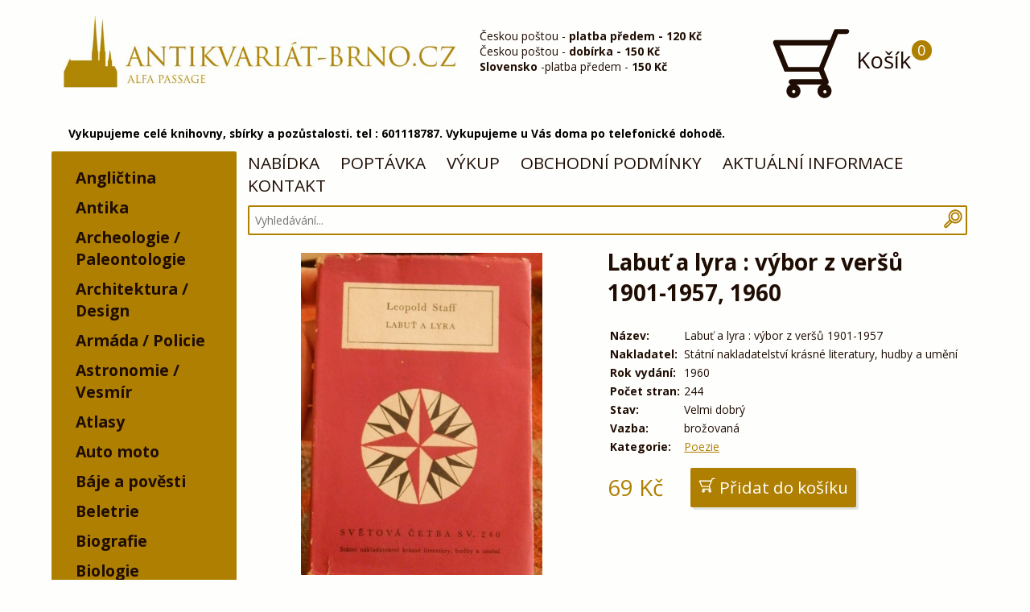

--- FILE ---
content_type: text/plain
request_url: https://www.google-analytics.com/j/collect?v=1&_v=j102&a=1219588749&t=pageview&_s=1&dl=https%3A%2F%2Fantikvariat-brno.cz%2Fkniha%2Fstaff-leopold-labut-a-lyra-vybor-z-versu-1901-1957-1960&ul=en-us%40posix&dt=Labu%C5%A5%20a%20lyra%20%3A%20v%C3%BDbor%20z%20ver%C5%A1%C5%AF%201901-1957%201960&sr=1280x720&vp=1280x720&_u=IEBAAEABAAAAACAAI~&jid=2126909687&gjid=486521429&cid=1197390448.1764883399&tid=UA-63812525-1&_gid=1231159400.1764883399&_r=1&_slc=1&z=1838288755
body_size: -451
content:
2,cG-WY7VCCSLWV